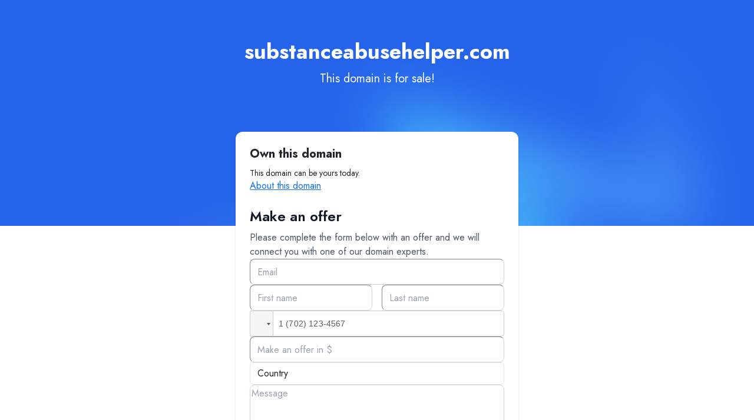

--- FILE ---
content_type: text/html; charset=utf-8
request_url: https://substanceabusehelper.com/
body_size: 7389
content:
<!DOCTYPE html><html lang="en"><head><meta charSet="utf-8"/><meta name="viewport" content="width=device-width, initial-scale=1"/><link rel="stylesheet" href="/_next/static/css/d18437449a056a62.css" data-precedence="next"/><link rel="stylesheet" href="/_next/static/css/4b3f6ca336bdaf8a.css" data-precedence="next"/><link rel="stylesheet" href="/_next/static/css/a90f0e9989770fae.css" data-precedence="next"/><link rel="stylesheet" href="/_next/static/css/85eae1a6394818bc.css" data-precedence="next"/><link rel="preload" as="script" fetchPriority="low" href="/_next/static/chunks/webpack-7c29e1fcfd4231d0.js"/><script src="/_next/static/chunks/4bd1b696-c023c6e3521b1417.js" async=""></script><script src="/_next/static/chunks/255-cb395327542b56ef.js" async=""></script><script src="/_next/static/chunks/main-app-f6608b32c687f655.js" async=""></script><script src="/_next/static/chunks/885-308e76e0e8f86c32.js" async=""></script><script src="/_next/static/chunks/app/layout-f7a87b368db69674.js" async=""></script><script src="/_next/static/chunks/8e1d74a4-bb5233ee8deefccd.js" async=""></script><script src="/_next/static/chunks/370-48483be3d6982b1e.js" async=""></script><script src="/_next/static/chunks/31-4f3c62324446b4a8.js" async=""></script><script src="/_next/static/chunks/app/page-9dfccd6dd0959717.js" async=""></script><meta name="next-size-adjust" content=""/><title>substanceabusehelper.com is for sale, inquire about pricing, quick transfer available.</title><meta name="description" content="Looking to address substance abuse issues? Substanceabusehelper.com offers resources and support for individuals struggling with addiction. This valua"/><link rel="canonical" href="https://substanceabusehelper.com"/><meta property="og:title" content="substanceabusehelper.com is for sale, inquire about pricing, quick transfer available."/><meta property="og:description" content="Looking to address substance abuse issues? Substanceabusehelper.com offers resources and support for individuals struggling with addiction. This valua"/><meta property="og:url" content="https://substanceabusehelper.com"/><meta name="twitter:card" content="summary"/><meta name="twitter:title" content="substanceabusehelper.com is for sale, inquire about pricing, quick transfer available."/><meta name="twitter:description" content="Looking to address substance abuse issues? Substanceabusehelper.com offers resources and support for individuals struggling with addiction. This valua"/><link rel="icon" href="/favicon.ico" type="image/x-icon" sizes="25x25"/><script src="/_next/static/chunks/polyfills-42372ed130431b0a.js" noModule=""></script></head><body class="__variable_1e4310 __variable_c3aa02 antialiased"><div hidden=""><!--$--><!--/$--></div><main class="tw-relative buy-domain-page"><div class="tw-h-full"><div class="tw-h-full tw-w-full " style="background-image:url(/_next/static/media/bg-1.5f7a9ac9.jpg);background-size:100%;background-color:transparent"> <header class="tw-align-center tw-z-0 tw-flex tw-h-[24rem] tw-w-full tw-flex-col tw-justify-start tw-px-3 tw-py-16 tw-sm:py-24 tw-md:h-[25.75rem]"><div class="tw-container tw-max-w-7xl tw-mx-auto tw-flex tw-justify-center tw-px-0 tw-text-center"><div class="tw-w-full"><div class="w-full max-w-full"><h2 class="tw-font-Interss  
                                        tw-font-bold tw-py-1 
                                        tw-mx-auto tw-max-w-[90vw]
                                         tw-text-center 
                                         lg:tw-max-w-full 
                                         tw-truncate 
                                         lg:tw-text-4xl 
                                        tw-text-white 
                                        tw-text-base sm:tw-text-2xl
                                        ">substanceabusehelper.com</h2></div><p class="tw-font-Interss tw-text-xl tw-font-normal tw-mt-2 tw-sm:text-2xl
                                    tw-text-white 
                                    ">This domain is for sale!</p></div></div></header><div class="tw-container tw-max-w-7xl tw-mx-auto tw-px-5 tw-relative tw-flex-1"><section class="tw-absolute tw-left-[50%] tw-top-[-10rem] tw-flex tw-w-full tw-translate-x-[-50%] tw-justify-center tw-px-3 tw-pb-3 tw-sm:top-[-13rem]"><div class="tw-max-w-[30rem]"><div class="tw-flex tw-flex-col tw-items-center tw-gap-2"><div class="tw-rounded-xl tw-border tw-border-gray-200 tw-bg-white tw-p-6 tw-shadow-md md:tw-min-w-[30rem]"><div class="tw-flex tw-flex-col tw-gap-2 tw-mb-6"><h2 class="tw-font-Inter tw-text-xl tw-font-bold tw-sm:text-2xl">Own this domain</h2><span class="tw-font-Inter tw-text-sm tw-font-normal tw-sm:text-base">This domain can be yours today.</span><a href="#">About this domain</a><div class="d-none"><p>Looking to address substance abuse issues? Substanceabusehelper.com offers resources and support for individuals struggling with addiction. This valuable website provides valuable information on treatment options, recovery programs, and helpful tips for overcoming substance abuse. With a focus on promoting health and wellness, substanceabusehelper.com is a useful resource for those seeking help in their journey towards sobriety. From articles on the latest trends in addiction treatment to personal stories of recovery, this website caters to individuals looking to make a positive change in their lives. Whether you are a healthcare professional, therapist, or individual seeking assistance, substanceabusehelper.com is a valuable tool in the fight against substance abuse.</p></div></div><div class="tw-mt-4 tw-flex tw-flex-col tw-gap-8"><label class="peer-disabled:tw-cursor-not-allowed peer-disabled:tw-opacity-70 tw-flex tw-gap-1 tw-text-gray-800 tw-font-Inter tw-text-xs tw-font-normal" for="acceptedToS"><p aria-label="Terms &amp; Conditions warning">By submitting this form, you agree to our<!-- --> <a href="https://wilio.com/terms" target="_blank" class="tw-text-green-500" rel="noreferrer" aria-label="Terms &amp; Conditions">Terms &amp; Conditions</a> <!-- -->and<!-- --> <a href="https://wilio.com/privacy" target="_blank" class="tw-text-green-500" rel="noreferrer" aria-label="Privacy Policy">Privacy Policy</a>.</p> </label><div class="tw-flex tw-flex-col tw-gap-2 tw-text-left"><div class="tw-flex tw-gap-2"><svg xmlns="http://www.w3.org/2000/svg" width="24" height="24" viewBox="0 0 24 24" fill="none" stroke="currentColor" stroke-width="2" stroke-linecap="round" stroke-linejoin="round" class="tw-lucide tw-lucide-check tw-text-green-500"><path d="M20 6 9 17l-5-5"></path></svg><span>Domain transferred in 24hours</span></div><div class="tw-flex tw-gap-2"><svg xmlns="http://www.w3.org/2000/svg" width="24" height="24" viewBox="0 0 24 24" fill="none" stroke="currentColor" stroke-width="2" stroke-linecap="round" stroke-linejoin="round" class="tw-lucide tw-lucide-check tw-text-green-500"><path d="M20 6 9 17l-5-5"></path></svg><span>Pay your way (Card, Escrow or Wire)</span></div><div class="tw-flex tw-gap-2"><svg xmlns="http://www.w3.org/2000/svg" width="24" height="24" viewBox="0 0 24 24" fill="none" stroke="currentColor" stroke-width="2" stroke-linecap="round" stroke-linejoin="round" class="tw-lucide tw-lucide-check tw-text-green-500"><path d="M20 6 9 17l-5-5"></path></svg><span>All sales are covered by our buyer protection</span></div><div class="tw-flex tw-gap-2"><svg xmlns="http://www.w3.org/2000/svg" width="24" height="24" viewBox="0 0 24 24" fill="none" stroke="currentColor" stroke-width="2" stroke-linecap="round" stroke-linejoin="round" class="tw-lucide tw-lucide-check tw-text-green-500"><path d="M20 6 9 17l-5-5"></path></svg><span>24/7 dedicated support</span></div></div><div class="tw-flex tw-flex-wrap tw-justify-center tw-gap-2"><svg xmlns="http://www.w3.org/2000/svg" width="77" height="40" fill="none"><rect width="75.8" height="39" x="0.5" y="0.5" fill="#F9FAFB" rx="3.5"></rect><rect width="75.8" height="39" x="0.5" y="0.5" stroke="#EAECF0" rx="3.5"></rect><g fill="#667085" clip-path="url(#visa_svg__a)"><path d="M58.656 26.033c-.91.002-1.82-.002-2.73.01-.223.003-.325-.054-.365-.278-.089-.494-.211-.983-.325-1.497-.106-.011-.206-.03-.306-.03-1.187-.001-2.374.007-3.56-.006-.254-.003-.378.074-.454.302q-.215.646-.486 1.274c-.042.098-.188.221-.288.222-1.054.016-2.108.01-3.208.01.059-.146.1-.26.15-.372l4.632-10.56c.382-.871.797-1.135 1.783-1.136h2.511c.279 1.266.553 2.504.823 3.742l1.75 8c.013.06.05.114.073.17v.151zm-4.927-8.656-.083.002-1.659 4.364h2.696l-.953-4.366M18.142 14.188c.116-.073.232-.207.349-.208q2.611-.021 5.221-.005c.88.006 1.437.471 1.608 1.326.41 2.047.807 4.097 1.21 6.146.038.195.082.389.145.686.09-.189.145-.29.189-.395 1.023-2.463 2.05-4.922 3.058-7.39.122-.3.275-.39.6-.384.975.02 1.95.007 2.967.007-.035.117-.054.21-.091.297-1.683 3.832-3.37 7.663-5.048 11.498-.09.204-.196.282-.432.28-.91-.014-1.82-.023-2.73.002-.341.01-.468-.097-.551-.408-.81-3.042-1.65-6.076-2.45-9.12-.172-.66-.515-1.125-1.186-1.336-.948-.296-1.906-.565-2.86-.846zM38.311 23.048c.808.208 1.58.486 2.377.588.65.082 1.33-.024 1.992-.096.217-.024.44-.174.616-.314.452-.358.502-.95.066-1.322-.358-.306-.793-.532-1.205-.775-.537-.315-1.116-.573-1.626-.922-2.283-1.567-1.507-4.029-.148-5.121 1.365-1.096 2.98-1.378 4.698-1.311a8 8 0 0 1 2.6.533l-.57 2.533c-.987-.393-1.967-.622-2.995-.536-.359.03-.737.111-1.056.264-.696.334-.763 1.012-.134 1.447.498.344 1.06.606 1.592.905.318.18.644.345.947.544 1.98 1.301 2.183 3.707.446 5.32-.783.726-1.753 1.106-2.805 1.294-1.692.303-3.356.146-4.994-.34-.3-.09-.377-.208-.296-.513.197-.74.342-1.493.495-2.177zM32.22 26.038l2.706-12.05h3.265c-.12.549-.233 1.073-.35 1.597-.758 3.375-1.522 6.75-2.268 10.126-.06.275-.17.337-.44.333-.96-.014-1.92-.006-2.912-.006z"></path></g><defs><clipPath id="visa_svg__a"><path fill="#fff" d="M18.143 13.766h40.514v12.468H18.143z"></path></clipPath></defs></svg><svg xmlns="http://www.w3.org/2000/svg" width="78" height="40" fill="none"><rect width="75.8" height="39" x="1.3" y="0.5" fill="#F9FAFB" rx="3.5"></rect><rect width="75.8" height="39" x="1.3" y="0.5" stroke="#EAECF0" rx="3.5"></rect><ellipse cx="33.159" cy="20" fill="#667085" rx="9.938" ry="9.441"></ellipse><ellipse cx="45.242" cy="20" fill="#909CB5" fill-opacity="0.5" rx="9.938" ry="9.441"></ellipse></svg><svg xmlns="http://www.w3.org/2000/svg" width="78" height="40" fill="none"><rect width="75.8" height="39" x="1.1" y="0.5" fill="#F9FAFB" rx="3.5"></rect><rect width="75.8" height="39" x="1.1" y="0.5" stroke="#EAECF0" rx="3.5"></rect><path fill="#667085" fill-rule="evenodd" d="m22.32 14.454-4.863 11.077h5.821L24 23.765h1.65l.721 1.766h6.408v-1.348l.57 1.348h3.315l.57-1.376v1.376h13.327l1.62-1.72 1.517 1.72 6.845.015-4.878-5.522 4.878-5.57h-6.739l-1.577 1.689-1.47-1.689H36.262l-1.245 2.86-1.274-2.86h-5.809v1.302l-.646-1.302zm1.126 1.574h2.838l3.225 7.511v-7.511h3.108l2.492 5.386 2.296-5.386h3.093v7.948h-1.883l-.015-6.228-2.744 6.228h-1.683l-2.759-6.228v6.228h-3.872l-.734-1.782h-3.965l-.732 1.78h-2.075zm26.423 0h-7.652v7.944h7.534l2.428-2.633 2.34 2.633h2.447l-3.556-3.95 3.556-3.994h-2.34L52.21 18.63zm-25.044 1.344-1.307 3.174h2.612zm19.284 1.752v-1.452h4.775l2.084 2.32-2.176 2.334h-4.683V20.74h4.175v-1.617z" clip-rule="evenodd"></path></svg><svg xmlns="http://www.w3.org/2000/svg" width="78" height="40" fill="none"><rect width="75.8" height="39" x="0.9" y="0.5" fill="#F9FAFB" rx="3.5"></rect><rect width="75.8" height="39" x="0.9" y="0.5" stroke="#EAECF0" rx="3.5"></rect><path fill="#667085" d="M38.792 31.75h.197c.098-.098 11.218-3.056 10.922-19.577v-.237l-1.518-2.169-.296-.04c-.197-.039-9.306-1.478-9.306-1.478s-9.148 1.42-9.345 1.479l-.236.04-1.518 2.168v.236c-.198 8.557 2.76 13.427 5.264 15.99 2.72 2.8 5.58 3.588 5.835 3.588m9.581-19.282c.198 14.077-8.221 17.271-9.601 17.705-1.42-.434-9.78-3.647-9.602-17.764l.927-1.32c1.025-.238 5.067-1.223 8.655-1.322 3.588.099 7.57 1.085 8.655 1.321z"></path><path fill="#667085" d="M42.575 18.522h-8.26v1.616h8.26zm0 4.08h-8.26v1.617h8.26zm0-8.162h-8.26v1.617h8.26z"></path><path fill="#98A2B3" d="M42.619 20.789c.788 0 1.478-.69 1.478-1.518 0-.789-.63-1.518-1.478-1.518h-3.884v-1.124h3.943c1.479 0 2.602 1.183 2.602 2.662s-1.183 2.661-2.602 2.661h-3.943V20.79z"></path></svg><svg xmlns="http://www.w3.org/2000/svg" width="77" height="40" fill="none"><rect width="75.8" height="39" x="0.7" y="0.5" fill="#F9FAFB" rx="3.5"></rect><rect width="75.8" height="39" x="0.7" y="0.5" stroke="#EAECF0" rx="3.5"></rect><g stroke="#667085" stroke-linecap="round" stroke-linejoin="round" stroke-miterlimit="10" stroke-width="1.25" clip-path="url(#wire_svg__a)"><path d="m27.54 12.688 5.625-3.75 5.625 3.75zM29.415 12.688v6.487M36.915 12.688v6.487M38.79 19.175H27.54M42.353 9.688h1.687a3.75 3.75 0 0 1 3.75 3.75v3.75l1.875-1.875M45.915 15.313l1.875 1.874M34.665 31.063h-1.5a3.75 3.75 0 0 1-3.75-3.75v-3.75l-1.875 1.875M31.29 25.438l-1.875-1.875M33.165 12.688v6.487M38.415 24.5l5.625-3.75 5.625 3.75zM40.29 24.5v6.563M47.79 24.5v6.563M49.665 31.063h-11.25M44.04 24.5v6.563"></path></g><defs><clipPath id="wire_svg__a"><path fill="#fff" d="M26.6 8h24v24h-24z"></path></clipPath></defs></svg></div></div></div><a href="https://wilio.com/search" class="tw-inline tw-w-auto tw-text-start tw-text-sm tw-text-gray-700 tw-no-underline">Powered by Wilio</a><div class=" tw-w-full tw-pt-2"><div class="tw-container tw-max-w-7xl tw-mx-auto tw-px-5 tw-relative tw-flex-1"><footer class="tw-flex tw-flex-col tw-space-y-10 tw-justify-center "><nav class="tw-flex tw-justify-center tw-flex-wrap tw-gap-6 tw-text-gray-500 tw-font-medium"><a class="tw-no-underline tw-text-gray-800 tw-font-normal tw-text-[12px] hover:tw-text-gray-900" href="/search">Search</a><a class="tw-no-underline tw-text-gray-800 tw-font-normal tw-text-[12px] hover:tw-text-gray-900" href="/about-us">About Us</a><a class="tw-no-underline tw-text-gray-800 tw-font-normal tw-text-[12px] hover:tw-text-gray-900" href="/faqs">FAQ</a><a class="tw-no-underline tw-text-gray-800 tw-font-normal tw-text-[12px] hover:tw-text-gray-900" href="/why-choose-us">Why Choose Us</a></nav></footer></div></div></div></div></section></div></div></div></main><div class="Toastify"></div><!--$--><!--/$--><script src="/_next/static/chunks/webpack-7c29e1fcfd4231d0.js" id="_R_" async=""></script><script>(self.__next_f=self.__next_f||[]).push([0])</script><script>self.__next_f.push([1,"1:\"$Sreact.fragment\"\n4:I[4431,[],\"OutletBoundary\"]\n6:I[5278,[],\"AsyncMetadataOutlet\"]\n8:I[4431,[],\"ViewportBoundary\"]\na:I[4431,[],\"MetadataBoundary\"]\nb:\"$Sreact.suspense\"\nd:I[7150,[],\"\"]\ne:I[9365,[\"885\",\"static/chunks/885-308e76e0e8f86c32.js\",\"177\",\"static/chunks/app/layout-f7a87b368db69674.js\"],\"GlobalProvider\"]\nf:I[9766,[],\"\"]\n10:I[8924,[],\"\"]\n:HL[\"/_next/static/media/4473ecc91f70f139-s.p.woff\",\"font\",{\"crossOrigin\":\"\",\"type\":\"font/woff\"}]\n:HL[\"/_next/static/media/463dafcda517f24f-s.p.woff\",\"font\",{\"crossOrigin\":\"\",\"type\":\"font/woff\"}]\n:HL[\"/_next/static/media/9dd75fadc5b3df29-s.p.woff2\",\"font\",{\"crossOrigin\":\"\",\"type\":\"font/woff2\"}]\n:HL[\"/_next/static/css/d18437449a056a62.css\",\"style\"]\n:HL[\"/_next/static/css/4b3f6ca336bdaf8a.css\",\"style\"]\n:HL[\"/_next/static/css/a90f0e9989770fae.css\",\"style\"]\n:HL[\"/_next/static/css/85eae1a6394818bc.css\",\"style\"]\n"])</script><script>self.__next_f.push([1,"0:{\"P\":null,\"b\":\"kBIrNufPfGGuZG1ereqg3\",\"p\":\"\",\"c\":[\"\",\"\"],\"i\":false,\"f\":[[[\"\",{\"children\":[\"__PAGE__\",{}]},\"$undefined\",\"$undefined\",true],[\"\",[\"$\",\"$1\",\"c\",{\"children\":[[[\"$\",\"link\",\"0\",{\"rel\":\"stylesheet\",\"href\":\"/_next/static/css/d18437449a056a62.css\",\"precedence\":\"next\",\"crossOrigin\":\"$undefined\",\"nonce\":\"$undefined\"}],[\"$\",\"link\",\"1\",{\"rel\":\"stylesheet\",\"href\":\"/_next/static/css/4b3f6ca336bdaf8a.css\",\"precedence\":\"next\",\"crossOrigin\":\"$undefined\",\"nonce\":\"$undefined\"}],[\"$\",\"link\",\"2\",{\"rel\":\"stylesheet\",\"href\":\"/_next/static/css/a90f0e9989770fae.css\",\"precedence\":\"next\",\"crossOrigin\":\"$undefined\",\"nonce\":\"$undefined\"}]],\"$L2\"]}],{\"children\":[\"__PAGE__\",[\"$\",\"$1\",\"c\",{\"children\":[\"$L3\",[[\"$\",\"link\",\"0\",{\"rel\":\"stylesheet\",\"href\":\"/_next/static/css/85eae1a6394818bc.css\",\"precedence\":\"next\",\"crossOrigin\":\"$undefined\",\"nonce\":\"$undefined\"}]],[\"$\",\"$L4\",null,{\"children\":[\"$L5\",[\"$\",\"$L6\",null,{\"promise\":\"$@7\"}]]}]]}],{},null,false]},null,false],[\"$\",\"$1\",\"h\",{\"children\":[null,[[\"$\",\"$L8\",null,{\"children\":\"$L9\"}],[\"$\",\"meta\",null,{\"name\":\"next-size-adjust\",\"content\":\"\"}]],[\"$\",\"$La\",null,{\"children\":[\"$\",\"div\",null,{\"hidden\":true,\"children\":[\"$\",\"$b\",null,{\"fallback\":null,\"children\":\"$Lc\"}]}]}]]}],false]],\"m\":\"$undefined\",\"G\":[\"$d\",[]],\"s\":false,\"S\":false}\n"])</script><script>self.__next_f.push([1,"2:[\"$\",\"html\",null,{\"lang\":\"en\",\"children\":[\"$\",\"body\",null,{\"className\":\"__variable_1e4310 __variable_c3aa02 antialiased\",\"children\":[\"$\",\"$Le\",null,{\"domain\":\"substanceabusehelper.com\",\"children\":[\"$\",\"$Lf\",null,{\"parallelRouterKey\":\"children\",\"error\":\"$undefined\",\"errorStyles\":\"$undefined\",\"errorScripts\":\"$undefined\",\"template\":[\"$\",\"$L10\",null,{}],\"templateStyles\":\"$undefined\",\"templateScripts\":\"$undefined\",\"notFound\":[\"$L11\",[]],\"forbidden\":\"$undefined\",\"unauthorized\":\"$undefined\"}]}]}]}]\n9:[[\"$\",\"meta\",\"0\",{\"charSet\":\"utf-8\"}],[\"$\",\"meta\",\"1\",{\"name\":\"viewport\",\"content\":\"width=device-width, initial-scale=1\"}]]\n5:null\n11:E{\"digest\":\"NEXT_REDIRECT;replace;/;307;\"}\n"])</script><script>self.__next_f.push([1,"12:I[3868,[\"711\",\"static/chunks/8e1d74a4-bb5233ee8deefccd.js\",\"370\",\"static/chunks/370-48483be3d6982b1e.js\",\"885\",\"static/chunks/885-308e76e0e8f86c32.js\",\"31\",\"static/chunks/31-4f3c62324446b4a8.js\",\"974\",\"static/chunks/app/page-9dfccd6dd0959717.js\"],\"default\"]\n13:I[622,[],\"IconMark\"]\n"])</script><script>self.__next_f.push([1,"3:[\"$\",\"$L12\",null,{\"websitedata\":{\"id\":112387006,\"name\":\"substanceabusehelper.com\",\"website\":\"substanceabusehelper.com\",\"canonical_url\":\"https://substanceabusehelper.com\",\"slug\":\"substanceabusehelper.com\",\"meta_title\":\"substanceabusehelper.com is for sale, inquire about pricing, quick transfer available.\",\"meta_description\":\"Looking to address substance abuse issues? Substanceabusehelper.com offers resources and support for individuals struggling with addiction. This valua\",\"type\":\"make offer\",\"is_buynow\":0,\"is_makeoffer\":1,\"length\":20,\"amount\":0,\"offer_amount\":2000,\"allow_amount\":1,\"description\":\"Looking to address substance abuse issues? Substanceabusehelper.com offers resources and support for individuals struggling with addiction. This valuable website provides valuable information on treatment options, recovery programs, and helpful tips for overcoming substance abuse. With a focus on promoting health and wellness, substanceabusehelper.com is a useful resource for those seeking help in their journey towards sobriety. From articles on the latest trends in addiction treatment to personal stories of recovery, this website caters to individuals looking to make a positive change in their lives. Whether you are a healthcare professional, therapist, or individual seeking assistance, substanceabusehelper.com is a valuable tool in the fight against substance abuse.\",\"theme\":\"default\",\"background_type\":\"color\",\"background_color\":\"default\",\"background_color_custom\":\"#000\",\"audio\":null,\"background_image\":null,\"image\":null,\"font_color\":\"automatically\",\"mode\":null,\"is_sold\":false,\"domain_ns\":1,\"user\":{\"id\":\"35570\",\"full_name\":\"Steve Perez\",\"short_name\":\"SP\",\"profile_link\":0,\"profile_page\":0,\"company_required\":0,\"company_ame\":null},\"category\":{\"id\":1123513,\"name\":\"Regular\",\"slug\":\"regular\"},\"created_at\":{\"human\":\"1 year ago\",\"date\":\"7th Jan 2025\",\"time\":\"09:32 AM\"}}}]\n"])</script><script>self.__next_f.push([1,"7:{\"metadata\":[[\"$\",\"title\",\"0\",{\"children\":\"substanceabusehelper.com is for sale, inquire about pricing, quick transfer available.\"}],[\"$\",\"meta\",\"1\",{\"name\":\"description\",\"content\":\"Looking to address substance abuse issues? Substanceabusehelper.com offers resources and support for individuals struggling with addiction. This valua\"}],[\"$\",\"link\",\"2\",{\"rel\":\"canonical\",\"href\":\"https://substanceabusehelper.com\"}],[\"$\",\"meta\",\"3\",{\"property\":\"og:title\",\"content\":\"substanceabusehelper.com is for sale, inquire about pricing, quick transfer available.\"}],[\"$\",\"meta\",\"4\",{\"property\":\"og:description\",\"content\":\"Looking to address substance abuse issues? Substanceabusehelper.com offers resources and support for individuals struggling with addiction. This valua\"}],[\"$\",\"meta\",\"5\",{\"property\":\"og:url\",\"content\":\"https://substanceabusehelper.com\"}],[\"$\",\"meta\",\"6\",{\"name\":\"twitter:card\",\"content\":\"summary\"}],[\"$\",\"meta\",\"7\",{\"name\":\"twitter:title\",\"content\":\"substanceabusehelper.com is for sale, inquire about pricing, quick transfer available.\"}],[\"$\",\"meta\",\"8\",{\"name\":\"twitter:description\",\"content\":\"Looking to address substance abuse issues? Substanceabusehelper.com offers resources and support for individuals struggling with addiction. This valua\"}],[\"$\",\"link\",\"9\",{\"rel\":\"icon\",\"href\":\"/favicon.ico\",\"type\":\"image/x-icon\",\"sizes\":\"25x25\"}],[\"$\",\"$L13\",\"10\",{}]],\"error\":null,\"digest\":\"$undefined\"}\n"])</script><script>self.__next_f.push([1,"c:\"$7:metadata\"\n"])</script></body></html>